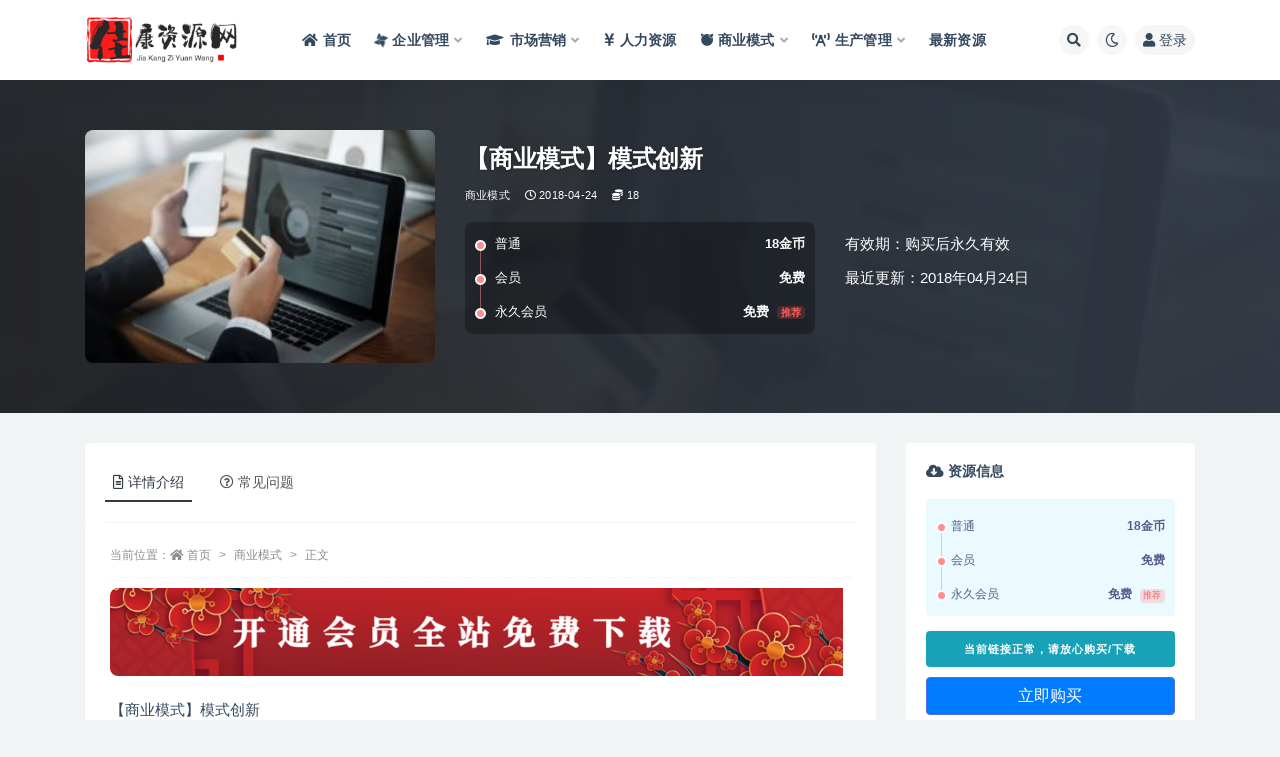

--- FILE ---
content_type: text/html; charset=UTF-8
request_url: https://www.jkysh8.com/2516.html
body_size: 23008
content:
<!doctype html>
<html lang="zh-CN">
<head>
	<meta http-equiv="Content-Type" content="text/html; charset=UTF-8">
	<meta name="viewport" content="width=device-width, initial-scale=1, minimum-scale=1, maximum-scale=1">
	<link rel="profile" href="https://gmpg.org/xfn/11">
	<title>【商业模式】模式创新-佳康资源网-企业管理讲座培训</title>
<meta name='robots' content='max-image-preview:large' />
<meta name="keywords" content="商业模式,">
<meta name="description" content="【商业模式】模式创新 所有伟大的用户体验变革，都不是从商业模式出发的，而是切换到用户视角。 过去20年互联网获得的巨大成功告诉我们，用户只会为好的体验买单。所有具有变革意义的商业实践，都是既迎合创新技术的趋势变化，又在情感体验方面触动用户的">
<meta property="og:title" content="【商业模式】模式创新">
<meta property="og:description" content="【商业模式】模式创新 所有伟大的用户体验变革，都不是从商业模式出发的，而是切换到用户视角。 过去20年互联网获得的巨大成功告诉我们，用户只会为好的体验买单。所有具有变革意义的商业实践，都是既迎合创新技术的趋势变化，又在情感体验方面触动用户的">
<meta property="og:type" content="article">
<meta property="og:url" content="https://www.jkysh8.com/2516.html">
<meta property="og:site_name" content="佳康资源网-企业管理讲座培训">
<meta property="og:image" content="https://www.jkysh8.com/wp-content/uploads/2024/01/qygl-6-tuya-tuya-300x200.jpg">
<link href="https://www.jkysh8.com/wp-content/uploads/2024/04/QQ截图20240322110952.png" rel="icon">
<link rel='stylesheet' id='classic-theme-styles-css' href='https://www.jkysh8.com/wp-includes/css/classic-themes.min.css?ver=6.2.2' media='all' />
<style id='global-styles-inline-css'>
body{--wp--preset--color--black: #000000;--wp--preset--color--cyan-bluish-gray: #abb8c3;--wp--preset--color--white: #ffffff;--wp--preset--color--pale-pink: #f78da7;--wp--preset--color--vivid-red: #cf2e2e;--wp--preset--color--luminous-vivid-orange: #ff6900;--wp--preset--color--luminous-vivid-amber: #fcb900;--wp--preset--color--light-green-cyan: #7bdcb5;--wp--preset--color--vivid-green-cyan: #00d084;--wp--preset--color--pale-cyan-blue: #8ed1fc;--wp--preset--color--vivid-cyan-blue: #0693e3;--wp--preset--color--vivid-purple: #9b51e0;--wp--preset--gradient--vivid-cyan-blue-to-vivid-purple: linear-gradient(135deg,rgba(6,147,227,1) 0%,rgb(155,81,224) 100%);--wp--preset--gradient--light-green-cyan-to-vivid-green-cyan: linear-gradient(135deg,rgb(122,220,180) 0%,rgb(0,208,130) 100%);--wp--preset--gradient--luminous-vivid-amber-to-luminous-vivid-orange: linear-gradient(135deg,rgba(252,185,0,1) 0%,rgba(255,105,0,1) 100%);--wp--preset--gradient--luminous-vivid-orange-to-vivid-red: linear-gradient(135deg,rgba(255,105,0,1) 0%,rgb(207,46,46) 100%);--wp--preset--gradient--very-light-gray-to-cyan-bluish-gray: linear-gradient(135deg,rgb(238,238,238) 0%,rgb(169,184,195) 100%);--wp--preset--gradient--cool-to-warm-spectrum: linear-gradient(135deg,rgb(74,234,220) 0%,rgb(151,120,209) 20%,rgb(207,42,186) 40%,rgb(238,44,130) 60%,rgb(251,105,98) 80%,rgb(254,248,76) 100%);--wp--preset--gradient--blush-light-purple: linear-gradient(135deg,rgb(255,206,236) 0%,rgb(152,150,240) 100%);--wp--preset--gradient--blush-bordeaux: linear-gradient(135deg,rgb(254,205,165) 0%,rgb(254,45,45) 50%,rgb(107,0,62) 100%);--wp--preset--gradient--luminous-dusk: linear-gradient(135deg,rgb(255,203,112) 0%,rgb(199,81,192) 50%,rgb(65,88,208) 100%);--wp--preset--gradient--pale-ocean: linear-gradient(135deg,rgb(255,245,203) 0%,rgb(182,227,212) 50%,rgb(51,167,181) 100%);--wp--preset--gradient--electric-grass: linear-gradient(135deg,rgb(202,248,128) 0%,rgb(113,206,126) 100%);--wp--preset--gradient--midnight: linear-gradient(135deg,rgb(2,3,129) 0%,rgb(40,116,252) 100%);--wp--preset--duotone--dark-grayscale: url('#wp-duotone-dark-grayscale');--wp--preset--duotone--grayscale: url('#wp-duotone-grayscale');--wp--preset--duotone--purple-yellow: url('#wp-duotone-purple-yellow');--wp--preset--duotone--blue-red: url('#wp-duotone-blue-red');--wp--preset--duotone--midnight: url('#wp-duotone-midnight');--wp--preset--duotone--magenta-yellow: url('#wp-duotone-magenta-yellow');--wp--preset--duotone--purple-green: url('#wp-duotone-purple-green');--wp--preset--duotone--blue-orange: url('#wp-duotone-blue-orange');--wp--preset--font-size--small: 13px;--wp--preset--font-size--medium: 20px;--wp--preset--font-size--large: 36px;--wp--preset--font-size--x-large: 42px;--wp--preset--spacing--20: 0.44rem;--wp--preset--spacing--30: 0.67rem;--wp--preset--spacing--40: 1rem;--wp--preset--spacing--50: 1.5rem;--wp--preset--spacing--60: 2.25rem;--wp--preset--spacing--70: 3.38rem;--wp--preset--spacing--80: 5.06rem;--wp--preset--shadow--natural: 6px 6px 9px rgba(0, 0, 0, 0.2);--wp--preset--shadow--deep: 12px 12px 50px rgba(0, 0, 0, 0.4);--wp--preset--shadow--sharp: 6px 6px 0px rgba(0, 0, 0, 0.2);--wp--preset--shadow--outlined: 6px 6px 0px -3px rgba(255, 255, 255, 1), 6px 6px rgba(0, 0, 0, 1);--wp--preset--shadow--crisp: 6px 6px 0px rgba(0, 0, 0, 1);}:where(.is-layout-flex){gap: 0.5em;}body .is-layout-flow > .alignleft{float: left;margin-inline-start: 0;margin-inline-end: 2em;}body .is-layout-flow > .alignright{float: right;margin-inline-start: 2em;margin-inline-end: 0;}body .is-layout-flow > .aligncenter{margin-left: auto !important;margin-right: auto !important;}body .is-layout-constrained > .alignleft{float: left;margin-inline-start: 0;margin-inline-end: 2em;}body .is-layout-constrained > .alignright{float: right;margin-inline-start: 2em;margin-inline-end: 0;}body .is-layout-constrained > .aligncenter{margin-left: auto !important;margin-right: auto !important;}body .is-layout-constrained > :where(:not(.alignleft):not(.alignright):not(.alignfull)){max-width: var(--wp--style--global--content-size);margin-left: auto !important;margin-right: auto !important;}body .is-layout-constrained > .alignwide{max-width: var(--wp--style--global--wide-size);}body .is-layout-flex{display: flex;}body .is-layout-flex{flex-wrap: wrap;align-items: center;}body .is-layout-flex > *{margin: 0;}:where(.wp-block-columns.is-layout-flex){gap: 2em;}.has-black-color{color: var(--wp--preset--color--black) !important;}.has-cyan-bluish-gray-color{color: var(--wp--preset--color--cyan-bluish-gray) !important;}.has-white-color{color: var(--wp--preset--color--white) !important;}.has-pale-pink-color{color: var(--wp--preset--color--pale-pink) !important;}.has-vivid-red-color{color: var(--wp--preset--color--vivid-red) !important;}.has-luminous-vivid-orange-color{color: var(--wp--preset--color--luminous-vivid-orange) !important;}.has-luminous-vivid-amber-color{color: var(--wp--preset--color--luminous-vivid-amber) !important;}.has-light-green-cyan-color{color: var(--wp--preset--color--light-green-cyan) !important;}.has-vivid-green-cyan-color{color: var(--wp--preset--color--vivid-green-cyan) !important;}.has-pale-cyan-blue-color{color: var(--wp--preset--color--pale-cyan-blue) !important;}.has-vivid-cyan-blue-color{color: var(--wp--preset--color--vivid-cyan-blue) !important;}.has-vivid-purple-color{color: var(--wp--preset--color--vivid-purple) !important;}.has-black-background-color{background-color: var(--wp--preset--color--black) !important;}.has-cyan-bluish-gray-background-color{background-color: var(--wp--preset--color--cyan-bluish-gray) !important;}.has-white-background-color{background-color: var(--wp--preset--color--white) !important;}.has-pale-pink-background-color{background-color: var(--wp--preset--color--pale-pink) !important;}.has-vivid-red-background-color{background-color: var(--wp--preset--color--vivid-red) !important;}.has-luminous-vivid-orange-background-color{background-color: var(--wp--preset--color--luminous-vivid-orange) !important;}.has-luminous-vivid-amber-background-color{background-color: var(--wp--preset--color--luminous-vivid-amber) !important;}.has-light-green-cyan-background-color{background-color: var(--wp--preset--color--light-green-cyan) !important;}.has-vivid-green-cyan-background-color{background-color: var(--wp--preset--color--vivid-green-cyan) !important;}.has-pale-cyan-blue-background-color{background-color: var(--wp--preset--color--pale-cyan-blue) !important;}.has-vivid-cyan-blue-background-color{background-color: var(--wp--preset--color--vivid-cyan-blue) !important;}.has-vivid-purple-background-color{background-color: var(--wp--preset--color--vivid-purple) !important;}.has-black-border-color{border-color: var(--wp--preset--color--black) !important;}.has-cyan-bluish-gray-border-color{border-color: var(--wp--preset--color--cyan-bluish-gray) !important;}.has-white-border-color{border-color: var(--wp--preset--color--white) !important;}.has-pale-pink-border-color{border-color: var(--wp--preset--color--pale-pink) !important;}.has-vivid-red-border-color{border-color: var(--wp--preset--color--vivid-red) !important;}.has-luminous-vivid-orange-border-color{border-color: var(--wp--preset--color--luminous-vivid-orange) !important;}.has-luminous-vivid-amber-border-color{border-color: var(--wp--preset--color--luminous-vivid-amber) !important;}.has-light-green-cyan-border-color{border-color: var(--wp--preset--color--light-green-cyan) !important;}.has-vivid-green-cyan-border-color{border-color: var(--wp--preset--color--vivid-green-cyan) !important;}.has-pale-cyan-blue-border-color{border-color: var(--wp--preset--color--pale-cyan-blue) !important;}.has-vivid-cyan-blue-border-color{border-color: var(--wp--preset--color--vivid-cyan-blue) !important;}.has-vivid-purple-border-color{border-color: var(--wp--preset--color--vivid-purple) !important;}.has-vivid-cyan-blue-to-vivid-purple-gradient-background{background: var(--wp--preset--gradient--vivid-cyan-blue-to-vivid-purple) !important;}.has-light-green-cyan-to-vivid-green-cyan-gradient-background{background: var(--wp--preset--gradient--light-green-cyan-to-vivid-green-cyan) !important;}.has-luminous-vivid-amber-to-luminous-vivid-orange-gradient-background{background: var(--wp--preset--gradient--luminous-vivid-amber-to-luminous-vivid-orange) !important;}.has-luminous-vivid-orange-to-vivid-red-gradient-background{background: var(--wp--preset--gradient--luminous-vivid-orange-to-vivid-red) !important;}.has-very-light-gray-to-cyan-bluish-gray-gradient-background{background: var(--wp--preset--gradient--very-light-gray-to-cyan-bluish-gray) !important;}.has-cool-to-warm-spectrum-gradient-background{background: var(--wp--preset--gradient--cool-to-warm-spectrum) !important;}.has-blush-light-purple-gradient-background{background: var(--wp--preset--gradient--blush-light-purple) !important;}.has-blush-bordeaux-gradient-background{background: var(--wp--preset--gradient--blush-bordeaux) !important;}.has-luminous-dusk-gradient-background{background: var(--wp--preset--gradient--luminous-dusk) !important;}.has-pale-ocean-gradient-background{background: var(--wp--preset--gradient--pale-ocean) !important;}.has-electric-grass-gradient-background{background: var(--wp--preset--gradient--electric-grass) !important;}.has-midnight-gradient-background{background: var(--wp--preset--gradient--midnight) !important;}.has-small-font-size{font-size: var(--wp--preset--font-size--small) !important;}.has-medium-font-size{font-size: var(--wp--preset--font-size--medium) !important;}.has-large-font-size{font-size: var(--wp--preset--font-size--large) !important;}.has-x-large-font-size{font-size: var(--wp--preset--font-size--x-large) !important;}
.wp-block-navigation a:where(:not(.wp-element-button)){color: inherit;}
:where(.wp-block-columns.is-layout-flex){gap: 2em;}
.wp-block-pullquote{font-size: 1.5em;line-height: 1.6;}
</style>
<link rel='stylesheet' id='mel_pan_op_style-css' href='https://www.jkysh8.com/wp-content/plugins/wpmel_url_check/op/riproV2/style.css?ver=6.2.2' media='all' />
<link rel='stylesheet' id='bootstrap-css' href='https://www.jkysh8.com/wp-content/themes/ripro-v2/assets/bootstrap/css/bootstrap.min.css?ver=4.6.0' media='all' />
<link rel='stylesheet' id='csf-fa5-css' href='https://www.jkysh8.com/wp-content/themes/ripro-v2/assets/font-awesome/css/all.min.css?ver=5.14.0' media='all' />
<link rel='stylesheet' id='csf-fa5-v4-shims-css' href='https://www.jkysh8.com/wp-content/themes/ripro-v2/assets/font-awesome/css/v4-shims.min.css?ver=5.14.0' media='all' />
<link rel='stylesheet' id='plugins-css' href='https://www.jkysh8.com/wp-content/themes/ripro-v2/assets/css/plugins.css?ver=1.0.0' media='all' />
<link rel='stylesheet' id='app-css' href='https://www.jkysh8.com/wp-content/themes/ripro-v2/assets/css/app.css?ver=4.8.0' media='all' />
<link rel='stylesheet' id='dark-css' href='https://www.jkysh8.com/wp-content/themes/ripro-v2/assets/css/dark.css?ver=4.8.0' media='all' />
<script src='https://www.jkysh8.com/wp-content/themes/ripro-v2/assets/js/jquery.min.js?ver=3.5.1' id='jquery-js'></script>
<script id='mel_pan_check-js-extra'>
var wpmel = {"post_id":"2516","ajaxurl":"https:\/\/www.jkysh8.com\/wp-admin\/admin-ajax.php","auto_check":"1","have_pan":"1","check_btn_title":"\u68c0\u6d4b\u4e0b\u8f7d\u94fe\u63a5"};
</script>
<script src='https://www.jkysh8.com/wp-content/plugins/wpmel_url_check/mel_pan_check.php?ver=6.2.2' id='mel_pan_check-js'></script>
<link rel="canonical" href="https://www.jkysh8.com/2516.html" />
<link rel='shortlink' href='https://www.jkysh8.com/?p=2516' />
<style type="text/css">.navbar .logo {
    margin-right: 12px;
    width: auto;
    max-height: 50px;
    position: relative;
}</style></head>
<body class="post-template-default single single-post postid-2516 single-format-standard navbar-regular with-hero hero-wide hero-shop pagination-numeric no-off-canvas sidebar-right">
<svg xmlns="http://www.w3.org/2000/svg" viewBox="0 0 0 0" width="0" height="0" focusable="false" role="none" style="visibility: hidden; position: absolute; left: -9999px; overflow: hidden;" ><defs><filter id="wp-duotone-dark-grayscale"><feColorMatrix color-interpolation-filters="sRGB" type="matrix" values=" .299 .587 .114 0 0 .299 .587 .114 0 0 .299 .587 .114 0 0 .299 .587 .114 0 0 " /><feComponentTransfer color-interpolation-filters="sRGB" ><feFuncR type="table" tableValues="0 0.49803921568627" /><feFuncG type="table" tableValues="0 0.49803921568627" /><feFuncB type="table" tableValues="0 0.49803921568627" /><feFuncA type="table" tableValues="1 1" /></feComponentTransfer><feComposite in2="SourceGraphic" operator="in" /></filter></defs></svg><svg xmlns="http://www.w3.org/2000/svg" viewBox="0 0 0 0" width="0" height="0" focusable="false" role="none" style="visibility: hidden; position: absolute; left: -9999px; overflow: hidden;" ><defs><filter id="wp-duotone-grayscale"><feColorMatrix color-interpolation-filters="sRGB" type="matrix" values=" .299 .587 .114 0 0 .299 .587 .114 0 0 .299 .587 .114 0 0 .299 .587 .114 0 0 " /><feComponentTransfer color-interpolation-filters="sRGB" ><feFuncR type="table" tableValues="0 1" /><feFuncG type="table" tableValues="0 1" /><feFuncB type="table" tableValues="0 1" /><feFuncA type="table" tableValues="1 1" /></feComponentTransfer><feComposite in2="SourceGraphic" operator="in" /></filter></defs></svg><svg xmlns="http://www.w3.org/2000/svg" viewBox="0 0 0 0" width="0" height="0" focusable="false" role="none" style="visibility: hidden; position: absolute; left: -9999px; overflow: hidden;" ><defs><filter id="wp-duotone-purple-yellow"><feColorMatrix color-interpolation-filters="sRGB" type="matrix" values=" .299 .587 .114 0 0 .299 .587 .114 0 0 .299 .587 .114 0 0 .299 .587 .114 0 0 " /><feComponentTransfer color-interpolation-filters="sRGB" ><feFuncR type="table" tableValues="0.54901960784314 0.98823529411765" /><feFuncG type="table" tableValues="0 1" /><feFuncB type="table" tableValues="0.71764705882353 0.25490196078431" /><feFuncA type="table" tableValues="1 1" /></feComponentTransfer><feComposite in2="SourceGraphic" operator="in" /></filter></defs></svg><svg xmlns="http://www.w3.org/2000/svg" viewBox="0 0 0 0" width="0" height="0" focusable="false" role="none" style="visibility: hidden; position: absolute; left: -9999px; overflow: hidden;" ><defs><filter id="wp-duotone-blue-red"><feColorMatrix color-interpolation-filters="sRGB" type="matrix" values=" .299 .587 .114 0 0 .299 .587 .114 0 0 .299 .587 .114 0 0 .299 .587 .114 0 0 " /><feComponentTransfer color-interpolation-filters="sRGB" ><feFuncR type="table" tableValues="0 1" /><feFuncG type="table" tableValues="0 0.27843137254902" /><feFuncB type="table" tableValues="0.5921568627451 0.27843137254902" /><feFuncA type="table" tableValues="1 1" /></feComponentTransfer><feComposite in2="SourceGraphic" operator="in" /></filter></defs></svg><svg xmlns="http://www.w3.org/2000/svg" viewBox="0 0 0 0" width="0" height="0" focusable="false" role="none" style="visibility: hidden; position: absolute; left: -9999px; overflow: hidden;" ><defs><filter id="wp-duotone-midnight"><feColorMatrix color-interpolation-filters="sRGB" type="matrix" values=" .299 .587 .114 0 0 .299 .587 .114 0 0 .299 .587 .114 0 0 .299 .587 .114 0 0 " /><feComponentTransfer color-interpolation-filters="sRGB" ><feFuncR type="table" tableValues="0 0" /><feFuncG type="table" tableValues="0 0.64705882352941" /><feFuncB type="table" tableValues="0 1" /><feFuncA type="table" tableValues="1 1" /></feComponentTransfer><feComposite in2="SourceGraphic" operator="in" /></filter></defs></svg><svg xmlns="http://www.w3.org/2000/svg" viewBox="0 0 0 0" width="0" height="0" focusable="false" role="none" style="visibility: hidden; position: absolute; left: -9999px; overflow: hidden;" ><defs><filter id="wp-duotone-magenta-yellow"><feColorMatrix color-interpolation-filters="sRGB" type="matrix" values=" .299 .587 .114 0 0 .299 .587 .114 0 0 .299 .587 .114 0 0 .299 .587 .114 0 0 " /><feComponentTransfer color-interpolation-filters="sRGB" ><feFuncR type="table" tableValues="0.78039215686275 1" /><feFuncG type="table" tableValues="0 0.94901960784314" /><feFuncB type="table" tableValues="0.35294117647059 0.47058823529412" /><feFuncA type="table" tableValues="1 1" /></feComponentTransfer><feComposite in2="SourceGraphic" operator="in" /></filter></defs></svg><svg xmlns="http://www.w3.org/2000/svg" viewBox="0 0 0 0" width="0" height="0" focusable="false" role="none" style="visibility: hidden; position: absolute; left: -9999px; overflow: hidden;" ><defs><filter id="wp-duotone-purple-green"><feColorMatrix color-interpolation-filters="sRGB" type="matrix" values=" .299 .587 .114 0 0 .299 .587 .114 0 0 .299 .587 .114 0 0 .299 .587 .114 0 0 " /><feComponentTransfer color-interpolation-filters="sRGB" ><feFuncR type="table" tableValues="0.65098039215686 0.40392156862745" /><feFuncG type="table" tableValues="0 1" /><feFuncB type="table" tableValues="0.44705882352941 0.4" /><feFuncA type="table" tableValues="1 1" /></feComponentTransfer><feComposite in2="SourceGraphic" operator="in" /></filter></defs></svg><svg xmlns="http://www.w3.org/2000/svg" viewBox="0 0 0 0" width="0" height="0" focusable="false" role="none" style="visibility: hidden; position: absolute; left: -9999px; overflow: hidden;" ><defs><filter id="wp-duotone-blue-orange"><feColorMatrix color-interpolation-filters="sRGB" type="matrix" values=" .299 .587 .114 0 0 .299 .587 .114 0 0 .299 .587 .114 0 0 .299 .587 .114 0 0 " /><feComponentTransfer color-interpolation-filters="sRGB" ><feFuncR type="table" tableValues="0.098039215686275 1" /><feFuncG type="table" tableValues="0 0.66274509803922" /><feFuncB type="table" tableValues="0.84705882352941 0.41960784313725" /><feFuncA type="table" tableValues="1 1" /></feComponentTransfer><feComposite in2="SourceGraphic" operator="in" /></filter></defs></svg><div id="app" class="site">
	
<header class="site-header">
    <div class="container">
	    <div class="navbar">
			  <div class="logo-wrapper">
          <a href="https://www.jkysh8.com/">
        <img class="logo regular" src="https://www.jkysh8.com/wp-content/uploads/2024/04/QQ截图20240322111026.png" alt="佳康资源网-企业管理讲座培训">
      </a>
    
  </div> 			
			<div class="sep"></div>
			
			<nav class="main-menu d-none d-lg-block">
			<ul id="menu-menu-1" class="nav-list u-plain-list"><li class="menu-item menu-item-type-custom menu-item-object-custom menu-item-home"><a href="https://www.jkysh8.com/"><i class="fa fa-home"></i>首页</a></li>
<li class="menu-item menu-item-type-taxonomy menu-item-object-category menu-item-has-children"><a href="https://www.jkysh8.com/qygl"><i class="fa fa-modx fa-spin"></i>企业管理</a>
<ul class="sub-menu">
	<li class="menu-item menu-item-type-taxonomy menu-item-object-category"><a href="https://www.jkysh8.com/qygl/yggl"><i class="fab fa-app-store"></i>员工管理</a></li>
	<li class="menu-item menu-item-type-taxonomy menu-item-object-category"><a href="https://www.jkysh8.com/qygl/khgl"><i class="fas fa-bible"></i>客户服务</a></li>
	<li class="menu-item menu-item-type-taxonomy menu-item-object-category"><a href="https://www.jkysh8.com/qygl/zlgl"><i class="fas fa-biking"></i>战略管理</a></li>
	<li class="menu-item menu-item-type-taxonomy menu-item-object-category"><a href="https://www.jkysh8.com/qygl/cwgl"><i class="fas fa-basketball-ball"></i>财务管理</a></li>
</ul>
</li>
<li class="menu-item menu-item-type-taxonomy menu-item-object-category menu-item-has-children"><a href="https://www.jkysh8.com/scyx"><i class="fa fa-graduation-cap"></i>市场营销</a>
<ul class="sub-menu">
	<li class="menu-item menu-item-type-taxonomy menu-item-object-category"><a href="https://www.jkysh8.com/scyx/shic"><i class="fas fa-handshake"></i>市场营销</a></li>
	<li class="menu-item menu-item-type-taxonomy menu-item-object-category"><a href="https://www.jkysh8.com/scyx/ppgl"><i class="fas fa-head-side-mask"></i>品牌营销</a></li>
	<li class="menu-item menu-item-type-taxonomy menu-item-object-category"><a href="https://www.jkysh8.com/xsjq"><i class="fab fa-accessible-icon"></i>销售技巧</a></li>
	<li class="menu-item menu-item-type-taxonomy menu-item-object-category"><a href="https://www.jkysh8.com/scyx/gttp"><i class="fab fa-html5"></i>沟通谈判</a></li>
	<li class="menu-item menu-item-type-taxonomy menu-item-object-category"><a href="https://www.jkysh8.com/scyx/yjgc"><i class="fas fa-headset"></i>演讲口才</a></li>
	<li class="menu-item menu-item-type-taxonomy menu-item-object-category"><a href="https://www.jkysh8.com/scyx/szpx"><i class="fas fa-grin"></i>素质培训</a></li>
	<li class="menu-item menu-item-type-taxonomy menu-item-object-category"><a href="https://www.jkysh8.com/scyx/jyxl"><i class="fas fa-eye-dropper"></i>经理修炼</a></li>
	<li class="menu-item menu-item-type-taxonomy menu-item-object-category"><a href="https://www.jkysh8.com/scyx/ldys"><i class="fas fa-coffee"></i>领导艺术</a></li>
</ul>
</li>
<li class="menu-item menu-item-type-taxonomy menu-item-object-category"><a href="https://www.jkysh8.com/rlzy"><i class="fas fa-yen-sign"></i>人力资源</a></li>
<li class="menu-item menu-item-type-taxonomy menu-item-object-category current-post-ancestor current-menu-parent current-post-parent menu-item-has-children menu-item-mega"><a href="https://www.jkysh8.com/syms"><i class="fab fa-freebsd"></i>商业模式</a><div class="mega-menu"><div class="menu-posts owl"><div class="menu-post"><div class="entry-media"><div class="placeholder" style="padding-bottom: 66.666666666667%"><a href="https://www.jkysh8.com/6266.html" title="王冲《50个行业现场设计方案》50个方案实录商业模式" rel="nofollow noopener noreferrer"><img class="lazyload" data-src="https://www.jkysh8.com/wp-content/uploads/2024/01/qygl-6-tuya-tuya-300x200.jpg" src="/wp-content/themes/ripro-v2/assets/img/thumb-ing.gif" alt="王冲《50个行业现场设计方案》50个方案实录商业模式" /></a></div></div><h2 class="entry-title"><a href="https://www.jkysh8.com/6266.html" title="王冲《50个行业现场设计方案》50个方案实录商业模式" rel="bookmark">王冲《50个行业现场设计方案》50个方案实录商业模式</a></h2></div><div class="menu-post"><div class="entry-media"><div class="placeholder" style="padding-bottom: 66.666666666667%"><a href="https://www.jkysh8.com/5737.html" title="《真实有效391套商业模式》年入几十到几百万案例解析" rel="nofollow noopener noreferrer"><img class="lazyload" data-src="https://www.jkysh8.com/wp-content/uploads/2024/01/qygl-7-tuya-11-300x200.jpg" src="/wp-content/themes/ripro-v2/assets/img/thumb-ing.gif" alt="《真实有效391套商业模式》年入几十到几百万案例解析" /></a></div></div><h2 class="entry-title"><a href="https://www.jkysh8.com/5737.html" title="《真实有效391套商业模式》年入几十到几百万案例解析" rel="bookmark">《真实有效391套商业模式》年入几十到几百万案例解析</a></h2></div><div class="menu-post"><div class="entry-media"><div class="placeholder" style="padding-bottom: 66.666666666667%"><a href="https://www.jkysh8.com/5738.html" title="《商业模式突破与现金流密码》深度剖析赚钱值钱融钱的现金流底层逻辑" rel="nofollow noopener noreferrer"><img class="lazyload" data-src="https://www.jkysh8.com/wp-content/uploads/2024/01/qygl-8-tuya-300x200.jpg" src="/wp-content/themes/ripro-v2/assets/img/thumb-ing.gif" alt="《商业模式突破与现金流密码》深度剖析赚钱值钱融钱的现金流底层逻辑" /></a></div></div><h2 class="entry-title"><a href="https://www.jkysh8.com/5738.html" title="《商业模式突破与现金流密码》深度剖析赚钱值钱融钱的现金流底层逻辑" rel="bookmark">《商业模式突破与现金流密码》深度剖析赚钱值钱融钱的现金流底层逻辑</a></h2></div><div class="menu-post"><div class="entry-media"><div class="placeholder" style="padding-bottom: 66.666666666667%"><a href="https://www.jkysh8.com/5740.html" title="张琦《50个商业问诊案例》更有效的商业模式盈利技巧" rel="nofollow noopener noreferrer"><img class="lazyload" data-src="https://www.jkysh8.com/wp-content/uploads/2024/01/qygl-2-tuya-300x200.jpg" src="/wp-content/themes/ripro-v2/assets/img/thumb-ing.gif" alt="张琦《50个商业问诊案例》更有效的商业模式盈利技巧" /></a></div></div><h2 class="entry-title"><a href="https://www.jkysh8.com/5740.html" title="张琦《50个商业问诊案例》更有效的商业模式盈利技巧" rel="bookmark">张琦《50个商业问诊案例》更有效的商业模式盈利技巧</a></h2></div><div class="menu-post"><div class="entry-media"><div class="placeholder" style="padding-bottom: 66.666666666667%"><a href="https://www.jkysh8.com/5656.html" title="夏鹏《新时代教培与商业模式》30讲视频课程" rel="nofollow noopener noreferrer"><img class="lazyload" data-src="https://www.jkysh8.com/wp-content/uploads/2024/01/qygl-6-tuya-tuya-300x200.jpg" src="/wp-content/themes/ripro-v2/assets/img/thumb-ing.gif" alt="夏鹏《新时代教培与商业模式》30讲视频课程" /></a></div></div><h2 class="entry-title"><a href="https://www.jkysh8.com/5656.html" title="夏鹏《新时代教培与商业模式》30讲视频课程" rel="bookmark">夏鹏《新时代教培与商业模式》30讲视频课程</a></h2></div><div class="menu-post"><div class="entry-media"><div class="placeholder" style="padding-bottom: 66.666666666667%"><a href="https://www.jkysh8.com/5648.html" title="大猫老师《72个商业模式实操案例》案例72变，门店盈利照着做" rel="nofollow noopener noreferrer"><img class="lazyload" data-src="https://www.jkysh8.com/wp-content/uploads/2024/01/qygl-8-tuya-300x200.jpg" src="/wp-content/themes/ripro-v2/assets/img/thumb-ing.gif" alt="大猫老师《72个商业模式实操案例》案例72变，门店盈利照着做" /></a></div></div><h2 class="entry-title"><a href="https://www.jkysh8.com/5648.html" title="大猫老师《72个商业模式实操案例》案例72变，门店盈利照着做" rel="bookmark">大猫老师《72个商业模式实操案例》案例72变，门店盈利照着做</a></h2></div><div class="menu-post"><div class="entry-media"><div class="placeholder" style="padding-bottom: 66.666666666667%"><a href="https://www.jkysh8.com/5569.html" title="王冲《流量+团队+模式》商业模式实战课，赚钱十倍速" rel="nofollow noopener noreferrer"><img class="lazyload" data-src="https://www.jkysh8.com/wp-content/uploads/2023/02/20231141744357629-300x200.jpg" src="/wp-content/themes/ripro-v2/assets/img/thumb-ing.gif" alt="王冲《流量+团队+模式》商业模式实战课，赚钱十倍速" /></a></div></div><h2 class="entry-title"><a href="https://www.jkysh8.com/5569.html" title="王冲《流量+团队+模式》商业模式实战课，赚钱十倍速" rel="bookmark">王冲《流量+团队+模式》商业模式实战课，赚钱十倍速</a></h2></div><div class="menu-post"><div class="entry-media"><div class="placeholder" style="padding-bottom: 66.666666666667%"><a href="https://www.jkysh8.com/5506.html" title="周宏骐《商业模式设计》打通你商业认知的任督二脉" rel="nofollow noopener noreferrer"><img class="lazyload" data-src="https://www.jkysh8.com/wp-content/uploads/2022/11/20221011535895180-300x200.jpg" src="/wp-content/themes/ripro-v2/assets/img/thumb-ing.gif" alt="周宏骐《商业模式设计》打通你商业认知的任督二脉" /></a></div></div><h2 class="entry-title"><a href="https://www.jkysh8.com/5506.html" title="周宏骐《商业模式设计》打通你商业认知的任督二脉" rel="bookmark">周宏骐《商业模式设计》打通你商业认知的任督二脉</a></h2></div></div></div></li>
<li class="menu-item menu-item-type-taxonomy menu-item-object-category menu-item-has-children"><a href="https://www.jkysh8.com/scgl"><i class="fas fa-broadcast-tower"></i>生产管理</a>
<ul class="sub-menu">
	<li class="menu-item menu-item-type-taxonomy menu-item-object-category"><a href="https://www.jkysh8.com/scgl/sc"><i class="fas fa-chess-king"></i>生产管理</a></li>
	<li class="menu-item menu-item-type-taxonomy menu-item-object-category"><a href="https://www.jkysh8.com/scgl/pzgl"><i class="far fa-check-circle"></i>品质管理</a></li>
	<li class="menu-item menu-item-type-taxonomy menu-item-object-category"><a href="https://www.jkysh8.com/scgl/aqgl"><i class="fas fa-basketball-ball"></i>安全管理</a></li>
	<li class="menu-item menu-item-type-taxonomy menu-item-object-category"><a href="https://www.jkysh8.com/scgl/sjgl"><i class="fas fa-beer"></i>时间管理</a></li>
	<li class="menu-item menu-item-type-taxonomy menu-item-object-category"><a href="https://www.jkysh8.com/scgl/xxgl"><i class="fas fa-bong"></i>绩效管理</a></li>
	<li class="menu-item menu-item-type-taxonomy menu-item-object-category"><a href="https://www.jkysh8.com/scgl/cggl"><i class="fas fa-bold"></i>采购管理</a></li>
</ul>
</li>
<li class="menu-item menu-item-type-taxonomy menu-item-object-category"><a href="https://www.jkysh8.com/zxzy">最新资源</a></li>
</ul>			</nav>
			
			<div class="actions">
				
								<span class="btn btn-sm search-open navbar-button ml-2" rel="nofollow noopener noreferrer" data-action="omnisearch-open" data-target="#omnisearch" title="搜索"><i class="fas fa-search"></i></span>
				
				
						        <span class="btn btn-sm toggle-dark navbar-button ml-2" rel="nofollow noopener noreferrer" title="夜间模式"><i class="fa fa-moon-o"></i></span>
                                
				<!-- user navbar dropdown  -->
		        				<a class="login-btn navbar-button ml-2" rel="nofollow noopener noreferrer" href="#"><i class="fa fa-user mr-1"></i>登录</a>
								<!-- user navbar dropdown -->

                
		        <div class="burger"></div>

		        
		    </div>
		    
	    </div>
    </div>
</header>

<div class="header-gap"></div>


<div class="hero lazyload visible" data-bg="https://www.jkysh8.com/wp-content/uploads/2024/01/qygl-6-tuya-tuya-300x200.jpg">



<div class="hero-shop-warp">
    <div class="container-lg">
        <div class="row">
            <div class="col-lg-4 img-box">
                <img class="lazyload" data-src="https://www.jkysh8.com/wp-content/uploads/2024/01/qygl-6-tuya-tuya-300x200.jpg" src="[data-uri]" alt="【商业模式】模式创新" />
                <noscript><img src="https://www.jkysh8.com/wp-content/uploads/2024/01/qygl-6-tuya-tuya-300x200.jpg" alt="【商业模式】模式创新" /></noscript>
            </div>
            <div class="col-lg-8 info-box">
                <header class="entry-header">
<h1 class="entry-title">【商业模式】模式创新</h1>          <div class="entry-meta">
            
                          <span class="meta-category">
                <a href="https://www.jkysh8.com/syms" rel="category">商业模式</a>
              </span>
                          <span class="meta-date">
                  <time datetime="2018-04-24T00:00:00+08:00">
                    <i class="fa fa-clock-o"></i>
                    2018-04-24                  </time>
              </span>
            <span class="meta-shhop-icon"><i class="fas fa-coins"></i> 18</span>                <span class="meta-edit"></span>
            

          </div>
        </header>

                <div class="row">
                    <div class="col-lg-6 col-12">
                        <ul class="pricing-options"><li><span>普通</span><b>18金币</b></li><li><span>会员</span><b>免费</b></li><li><span>永久会员</span><b>免费<small class="badge badge-danger-lighten ml-2">推荐</small></b></li></ul>                    </div>
                    <div class="col-lg-6 col-12">
                        <ul class="down-info"><li><p class="data-label">有效期：购买后永久有效</p></li><li><p class="data-label">最近更新：2018年04月24日</p></li></ul>                    </div>
    
                </div>
                
                
            </div>
        </div>
    </div>
</div>
</div>	<main id="main" role="main" class="site-content">
<div class="container">
	<div class="row">
		<div class="content-column col-lg-9">
			<div class="content-area">
				


<div class="single-download-nav">
  <ul class="nav nav-pills" id="pills-tab" role="tablist">

    <li class="nav-item" role="presentation">
      <a class="nav-link active" id="pills-details-tab" data-toggle="pill" href="#pills-details" role="tab" aria-controls="pills-details" aria-selected="true"><i class="far fa-file-alt mr-1"></i>详情介绍</a>
    </li>

    
        <li class="nav-item" role="presentation">
      <a class="nav-link" id="pills-faq-tab" data-toggle="pill" href="#pills-faq" role="tab" aria-controls="pills-faq" aria-selected="false"><i class="far fa-question-circle mr-1"></i>常见问题</a>
    </li>
        
  </ul>
</div>

<div class="tab-content" id="pills-tabContent">

  <div class="tab-pane fade show active" id="pills-details" role="tabpanel" aria-labelledby="pills-details-tab">
    <article id="post-2516" class="article-content post-2516 post type-post status-publish format-standard hentry category-syms">
      <div class="container">
                <div class="article-crumb"><ol class="breadcrumb">当前位置：<li class="home"><i class="fa fa-home"></i> <a href="https://www.jkysh8.com">首页</a></li><li><a href="https://www.jkysh8.com/syms">商业模式</a></li><li class="active">正文</li></ol></div>
        
        
        <div class="pt-0 d-none d-block d-xl-none d-lg-none"><aside id="header-widget-shop-down" class="widget-area"><p></p></aside></div>      
        <div class="entry-wrapper">
          <div class="site_abc_wrap pc top"><a href="https://www.jkysh8.com/vip"><img class="alignnone size-full wp-image-9380" src="https://www.jkysh8.com/wp-content/uploads/2025/05/1.png" alt="" width="733" height="88" /></a></div>          <div class="entry-content u-text-format u-clearfix">
            <p>【商业模式】模式创新</p>
<div>所有伟大的用户体验变革，都不是从商业模式出发的，而是切换到用户视角。</div>
<div>
<div>过去20年互联网获得的巨大成功告诉我们，用户只会为好的体验买单。所有具有变革意义的商业实践，都是既迎合创新技术的趋势变化，又在情感体验方面触动用户的内心。</div>
<div>第一节：用户体验的四象限模型</div>
<div>本节要点</div>
<div>行业变革的根本来自用户体验的变革，重新定义体验就能重新定义行业。</div>
<div>用户体验，更需要关注的是功能体验以上的情感需求。</div>
<div>变革体验，就是在创新技术对行业带来重大变革的方面，着力于情感体验的部分。</div>
<div>关于用户体验，我有一个思考模型。</div>
<div>这个横轴，就是和创新技术相关的关联度。越往右越强，越往左越弱。</div>
<div>纵轴的下端是功能性体验，上端是情感性体验。</div>
<div>用这个四个象限来思考的意味着什么呢？</div>
<div>横轴，代表技术的变革、趋势。</div>
<div>纵轴，代表体验的方向。</div>
<div>过去，我们常讲用户体验就是用户痛点。这个痛点通常指的是功能体验，也就是没有被很好满足的用户刚性需求。</div>
<div>但实际上，满足用户痛点只是你必须要做到的必要条件，从来不足以形成对一个行业的变革。</div>
<div>真正要变革的是什么？体验。</div>
<div>你要感动用户，让用户觉得你的产品好，这是什么？情感体验。</div>
<div>用户体验，简单来说就是用户的主观感受，从马斯洛需求层次理论来说，它是靠上层的东西。不物理，不具象，非常具有感受性。</div>
<div>我们以“建筑”来做比喻。</div>
<div>与技术创新没有太大关系的功能体验，相当于房子的地基，搭牢是必须的。</div>
<div>与技术创新有强关联的功能体验，相当于楼体，要有高强度的钢筋和新的建筑技术，去把楼盖高。</div>
<div>但这个楼到底能不能让你觉得漂亮呢？这就是装修。这可能与技术的关联度不是那么高，却是很感性的东西。</div>
<div>而真正的体验是什么？最终这个房子要成为你的家。这才是第一象限，真正变革的方向。</div>
<div>我们要重构的时候，就是要关注这个家是什么样的：家里摆放什么样的装饰，家人关系如何，怎样互动，互相的情感牵绊等。</div>
<div>我希望用这样的比喻让大家看清各象限与用户体验之间的关系。地基作为基础必须打牢，楼体保证你的竞争优势。</div>
<div>而真正重要的，是你怎样通过创新技术去经营这个家。</div>
<div>比如Airbnb，通过移动互联网的方式，让你可以很方便地订到民宿，住到人家家里。</div>
<div>这是创新技术强关联的用户体验带来的变化。如果没有移动互联网，你不能坐在沙发上，翻翻手机，在一个很惬意的环境下和太太商量去洛杉矶应该住在谁家。</div>
<div>但真正重要的不是这一点。从本质上讲，Airbnb就是用了移动互联网的技术，去激发用户对未知文化的探索欲望。</div>
<div>这才是真正用户体验的变革。</div>
<div>所以你去看Airbnb的APP菜单，第一是探索，第二是心愿单，第三是故事，而非酒店、机票等功能菜单。</div>
<div>你会发现，这个APP与传统商旅用APP相比，是完全不同思维的公司。前者是讲“调调”的，后者就是告诉你：赶紧订机票吧！</div>
<div>第二节：以用户行为地图解构用户的Touchpoint</div>
<div>本节要点</div>
<div>重新定义用户体验，第一步是拆解用户体验。</div>
<div>清空卖方立场，回归用户视角。</div>
<div>痛点以外的细节，在用户体验拆解上更有价值。</div>
<div>用什么样的方法，可以在你自己的行业对用户体验进行重新定义呢？</div>
<div>第一个步骤，是拆解。</div>
<div>拆解的第一步，是要忘掉商业模式，忘掉技术，忘掉标杆，清零自己，切换到用户视角。</div>
<div>大家也知道我是摩拜的董事长。</div>
<div>2015年初，我和摩拜创始人胡玮炜交流最初想法的时候，其实就是完全从用户角度出发的：</div>
<div>大家坐地铁，总会发现有那么一两公里有点难办，要走就要花二三十分钟，骑自行车就挺好的。但自己的自行车没地方停，而且从家里到地铁站可以骑自行车，下了地铁又没自行车了。</div>
<div>所以我们有做摩拜的想法，就是觉得要做到手机开关锁、随取随放。</div>
<div>摩拜还在雏形期间，很多人担心车辆丢失，要给单车加桩。但是不可能在每个地方都布置那么多桩，让用户原本省下的一公里行走时间又拿去找桩。这是违背人性的。</div>
<div>事实上，如果你要琢磨车会被偷、用户支付、挣不挣钱之类的问题，固定桩就是首要要考虑的问题。我们不会在这方面去过多设想，因为用户体验是第一要务。这些问题，都是未来要解决的问题，而非最初的出发点。</div>
<div>如何寻找用户体验呢？具体方法，就是以用户行为地图去解构用户的Touchpoint（触点）。</div>
<div>什么是用户行为地图？</div>
<div>你要把用户从认知你，到参加、购买你的产品，享受你的服务这整个过程中，其全程是如何和你接触的，他需要考虑什么东西等，全环节拆解考虑，哪怕他中途退出了你的用户群体。</div>
<div>整个环节的拆分你可以事无巨细一点，做一个思维发散图，寻找每一个环节的Touchpoint，想到什么就写什么，列得越长越好。</div>
<div>我对汽车行业了解比较多，以一个“完整的拥车体验”来举例。</div>
<div>从整体形象到用户互动到用户生活，这都是一个完整需要考虑的链条。在蔚来汽车内部，关于用户体验，我们有几百个定义，将每一个用户体验点归类。</div>
<div>事实上，即使是最显而易见的“价格”，都可以延展很多关于用户体验的思考。</div>
<div>去4S店买过车的都知道经常发生价格不透明的情况。一次，有个人找我买车，说最近想买一辆迈巴赫，问我能不能介绍一家4S店给他能便宜点。我也觉得奇怪，都是要买迈巴赫的人了，还在乎便宜那么五千、一万块的钱吗？</div>
<div>事实上，对于这个人来说，他在乎的不是这一点点价钱的差异，而是不希望自己被蒙在鼓里。</div>
<div>设想一下，如果他的朋友也买了一辆迈巴赫，两个人一起聊起价格，有能力买到便宜一点迈巴赫的人，其深层次的含义是，我有更好的关系，我可以用更便宜的价钱买到这辆车。</div>
<div>这才是用户体验中，你需要深层考虑的问题。改变用户体验，就是来自于这些很小的事情。</div>
<div>蔚来年底要上市的ES8有一个“女王座驾”，这个椅子可以推到第二排。为什么要这样设计呢？因为我们考虑到妈妈既要和爸爸说话，又要照顾第二排的小朋友。</div>
<div>在寻找用户体验中，我们特别需要去注意挖用户痛点之外的细枝末节。平时，大多数细枝末节人谈到用户体验，常常讲到的是“用户痛点”，但我更在意的是用户感性的爽点、痒点。</div>
<div>这非常重要。我给大家讲一个真实的故事。</div>
<div>我有一个朋友，是开4S店的。有的用户把车放到他那里修好了后，总是因为各种原因忙得没时间来取车。</div>
<div>而实际上，这辆车长时间放在4S店里也是一个比较大的压力，店里的空间需要周转，车也容易出问题。朋友给用户打过电话要求其取车，但是也没有效果。</div>
<div>后来，我朋友想起了一件事：用户给这辆车取过名字，叫小白。于是，他给用户发了一个短信，是以“小白”的口吻发的：我是小白，我已经修好N多天了，怎么还不来接我？</div>
<div>当天下午，这个车主就赶紧把车开走了。</div>
<div>其实就是这样一件取名的小事。但这个小细节，反而是能够感动人，引起人们情感共鸣的地方。</div>
<div>可能会有人问我，改变用户体验是不是意味着对所有用户都好？再讲一个我们蔚来自己的故事：用户体验也不是一件取悦所有人的事情。</div>
<div>今年，我们在上海车展第一次亮相，搭建了一个3600平米的展台，做了很多不一样的东西。但我们是需要用户扫码下载我们的APP、关注微信号才可以进入的。</div>
<div>表面上，这与照顾用户体验的初衷是相反的，毕竟扫码下载并不方便。</div>
<div>但是，另一方面，你到底是要照顾那些连扫码都不愿意扫的人们的体验，还是要照顾那些愿意下载你的APP、与你有深度互动的人们的体验？</div>
<div>我更倾向于服务好后者，因为这些人对我们有承诺，我们也必须对他们有所承诺。礼尚往来，这是人性。</div>
<div>这是我们第一次参加上海车展，在那个寸土寸金的地方，我们更是搭建了一个几十平米的亲子中心。这也是上海车展历史上第一次有汽车品牌搭建的亲子中心。我们邀请了很好的幼教老师入驻，也照顾了当时加起来差不多一两百位的小朋友。</div>
<div>我们还真不是为了展示什么概念。而是我们相信，看到亲子中心的观众，哪怕他没有带自己的小孩到现场，也能感受到我们这种关爱用户的文化和价值观。</div>
<div>这是刚需吗？</div>
<div>在车展期间，看车是刚需，吃饭方便是刚需，但亲子中心一定不是。但我们觉得这是有意义的。</div>
<div>所以，所谓用户体验的创新，应该在痛点以外跟感性体验相关的细枝末节去着力。痛点是每个人都很容易想到的，但这种情感体验的细节，其想象力是非常难被穷尽的，这就是真正变革的机会。</div>
<div>而去做好这件事，首先，要做的是清空自己。</div>
<div>不要考虑能不能挣钱，技术如何变化，对标什么企业。这些都是你未来要去解决的问题，而在此之前，你要创新，首先要切换到用户视角。</div>
<div>所有伟大的创新、伟大用户体验的变革都不是从商业模式出发的。</div>
<div>你只要真正能变革这个行业的用户体验，能够获得用户，就一定会有商业模式。</div>
<div>第三节：重构用户体验</div>
<div>本节要点</div>
<div>真正的创新源于用新技术提高与用户的情感关联。</div>
<div>重构用户体验的背后，是让用户感觉品牌对其的尊重与认可。</div>
<div>我们将汽车的用户体验分成四大方面，大体上就是我们对用户变革方向的一个思考。</div>
<div>车（Car）：车必须做好，地基必须打牢。</div>
<div>汽车服务（Service）：用最新的移动互联网技术给用户超越期待的体验。</div>
<div>数字触点（Digital touchpoint）：在每一个Digital Touchpoint都做到既方便使用，又代表品味追求。</div>
<div>汽车以外的生活（Beyond the car）：用户买了我们的车，就加入了一个愉快俱乐部的门票。哪怕你一年只开我们的车1000公里，也愿意拥有我们的车。</div>
<div>为用户提供一个安全、高性能、品质好的车，这是必须的，这就是地基。但这不是变革方向，只做好车的人很多，不缺你一个。</div>
<div>车的颜色漂不漂亮，内饰材质如何，包括我刚才提到的“女王座驾”。这些都是可以靠技术提升的“装修”。</div>
<div>我们真正的创新应该集中在哪里？</div>
<div>技术创新带来的强关联的情感体验，这是我们需要对用户体验重点重构的部分。</div>
<div>实际上，在我所罗列的用户体验地图中，我认为最重要的“Touchpoint”环节，就是车以外的生活。</div>
<div>我们所有的用户奖励体系、回馈体系、移动APP等，都是基于新技术实现了用户的个性化定制服务。</div>
<div>我们对用户奖励、回馈体系有许多设想，比如为什么不能由我们来为买了蔚来汽车的车友组织些活动呢？</div>
<div>用APP请车友的投票，请他们喜欢的巨星来开个演唱会？这些例子是很小的事情，并不是刚需，也不是痛点。但这背后代表什么呢？代表你这个品牌对用户的一种尊重和认可。</div>
<div>又比如，我们的用户中心，不叫“用户体验中心”，去掉了“体验”两个字。</div>
<div>用户体验中心，是给没买你的车的人用的，去体验、了解一下你的车。而用户中心，是给买了你的车用的。这两者有很大区别。我一直认为，汽车公司应该对买了车的人更好。</div>
<div>因此，用户中心，只用很小的面积做展示厅，其余更大的部分，营造的是让用户觉得方便和自豪的“城市绿洲”，是让他可以见朋友、做交流的地方。</div>
<div>在这方面的体验，我们与其他汽车公司相比，是碾压式的。</div>
<div>现在的汽车公司，其实尚未对用户的整体体验负责。汽车公司把车生产出来以后，就给到4S店，用户从此被扔进汪洋大海——自己找保险公司，找4S店修理，做很多自己不擅长的事。</div>
<div>我认为这是不对的，这是一百多年前形成的规矩。想象一下，如果你今天在电商网站上买东西，却需要自己去银行柜台汇款，去邮政去包裹，电商的维修中心换货，用户会体验好吗？但现在汽车行业就是这样。</div>
<div>我们希望变革这一切，我们希望重塑行业。</div>
</div>
<div class="post-note alert alert-warning mt-2" role="alert"><small><strong>声明：</strong>本站资源来自会员发布以及互联网公开收集，不代表本站立场，仅限学习交流使用，请遵循相关法律法规，请在下载后24小时内删除。 如有侵权争议、不妥之处请联系本站删除处理！ 请用户仔细辨认内容的真实性，避免上当受骗！</small></div>
<div class="entry-share">
	<div class="row">
		<div class="col d-none d-lg-block">
            
            			
		</div>
		<div class="col-auto mb-3 mb-lg-0">

            
			<button class="go-star-btn btn btn-sm btn-white" data-id="2516"><i class="far fa-star"></i> 收藏</button>            
			                <button class="share-poster btn btn-sm btn-white" data-id="2516" title="文章封面图"><i class="fa fa-share-alt"></i> 海报</button>
                        
            <button class="go-copy btn btn-sm btn-white" data-toggle="tooltip" data-placement="top" title="点击复制链接" data-clipboard-text="https://www.jkysh8.com/2516.html"><i class="fas fa-link"></i> 链接</button>
		</div>
	</div>
</div>
          </div>
          <div class="site_abc_wrap pc bottum"><a href="https://www.jkysh8.com/vip"><img class="alignnone size-full wp-image-9380" src="https://www.jkysh8.com/wp-content/uploads/2025/05/1.png" alt="" width="733" height="88" /></a></div>        </div>
      </div>
    </article>
  </div>

  
    <div class="tab-pane fade" id="pills-faq" role="tabpanel" aria-labelledby="pills-faq-tab">

    <div class="accordion" id="accordionhelp">
          <div class="card">
        <div class="card-header" id="heading-0">
          <h2 class="mb-0">
            <button class="btn btn-sm btn-block text-left collapsed" type="button" data-toggle="collapse" data-target="#collapse-0" aria-expanded="false" aria-controls="collapse-0">
              免费下载或者VIP会员资源能否直接商用？<span class="fa fa-plus"></span><span class="fa fa-minus"></span>
            </button>

          </h2>
        </div>
        <div id="collapse-0" class="collapse" aria-labelledby="heading-0" data-parent="#accordionhelp">
          <div class="card-body bg-primary text-white">
            本站所有资源版权均属于原作者所有，这里所提供资源均只能用于参考学习用，请勿直接商用。若由于商用引起版权纠纷，一切责任均由使用者承担。更多说明请参考 VIP介绍。          </div>
        </div>
      </div>
          <div class="card">
        <div class="card-header" id="heading-1">
          <h2 class="mb-0">
            <button class="btn btn-sm btn-block text-left collapsed" type="button" data-toggle="collapse" data-target="#collapse-1" aria-expanded="false" aria-controls="collapse-1">
              提示下载完但解压或打开不了？<span class="fa fa-plus"></span><span class="fa fa-minus"></span>
            </button>

          </h2>
        </div>
        <div id="collapse-1" class="collapse" aria-labelledby="heading-1" data-parent="#accordionhelp">
          <div class="card-body bg-primary text-white">
            最常见的情况是下载不完整: 可对比下载完压缩包的与网盘上的容量，若小于网盘提示的容量则是这个原因。这是浏览器下载的bug，建议用百度网盘软件或迅雷下载。 若排除这种情况，可在对应资源底部留言，或联络我们。          </div>
        </div>
      </div>
          <div class="card">
        <div class="card-header" id="heading-2">
          <h2 class="mb-0">
            <button class="btn btn-sm btn-block text-left collapsed" type="button" data-toggle="collapse" data-target="#collapse-2" aria-expanded="false" aria-controls="collapse-2">
              找不到素材资源介绍文章里的示例图片？<span class="fa fa-plus"></span><span class="fa fa-minus"></span>
            </button>

          </h2>
        </div>
        <div id="collapse-2" class="collapse" aria-labelledby="heading-2" data-parent="#accordionhelp">
          <div class="card-body bg-primary text-white">
            对于会员专享、整站源码、程序插件、网站模板、网页模版等类型的素材，文章内用于介绍的图片通常并不包含在对应可供下载素材包内。这些相关商业图片需另外购买，且本站不负责(也没有办法)找到出处。 同样地一些字体文件也是这种情况，但部分素材会在素材包内有一份字体下载链接清单。          </div>
        </div>
      </div>
          <div class="card">
        <div class="card-header" id="heading-3">
          <h2 class="mb-0">
            <button class="btn btn-sm btn-block text-left collapsed" type="button" data-toggle="collapse" data-target="#collapse-3" aria-expanded="false" aria-controls="collapse-3">
              付款后无法显示下载地址或者无法查看内容？<span class="fa fa-plus"></span><span class="fa fa-minus"></span>
            </button>

          </h2>
        </div>
        <div id="collapse-3" class="collapse" aria-labelledby="heading-3" data-parent="#accordionhelp">
          <div class="card-body bg-primary text-white">
            如果您已经成功付款但是网站没有弹出成功提示，请联系站长提供付款信息为您处理          </div>
        </div>
      </div>
          <div class="card">
        <div class="card-header" id="heading-4">
          <h2 class="mb-0">
            <button class="btn btn-sm btn-block text-left collapsed" type="button" data-toggle="collapse" data-target="#collapse-4" aria-expanded="false" aria-controls="collapse-4">
              购买该资源后，可以退款吗？<span class="fa fa-plus"></span><span class="fa fa-minus"></span>
            </button>

          </h2>
        </div>
        <div id="collapse-4" class="collapse" aria-labelledby="heading-4" data-parent="#accordionhelp">
          <div class="card-body bg-primary text-white">
            源码素材属于虚拟商品，具有可复制性，可传播性，一旦授予，不接受任何形式的退款、换货要求。请您在购买获取之前确认好 是您所需要的资源          </div>
        </div>
      </div>
        </div>
  </div>
  

</div>


<div class="entry-navigation">
	<div class="row">
            	<div class="col-lg-6 col-12">
            <a class="entry-page-prev" href="https://www.jkysh8.com/4481.html" title="【职业】放弃品牌顶层设计的傲慢">
                <div class="entry-page-icon"><i class="fas fa-arrow-left"></i></div>
                <div class="entry-page-info">
                    <span class="d-block rnav">上一篇</span>
                    <span class="d-block title">【职业】放弃品牌顶层设计的傲慢</span>
                </div>
            </a> 
        </div>
                    	<div class="col-lg-6 col-12">
            <a class="entry-page-next" href="https://www.jkysh8.com/1187.html" title="曾仕强讲座-曾仕强《人力资源管理vs组织人员发展》">
                <div class="entry-page-info">
                    <span class="d-block rnav">下一篇</span>
                    <span class="d-block title">曾仕强讲座-曾仕强《人力资源管理vs组织人员发展》</span>
                </div>
                <div class="entry-page-icon"><i class="fas fa-arrow-right"></i></div>
            </a>
        </div>
            </div>
</div>    <div class="related-posts">
        <h3 class="u-border-title">相关文章</h3>
        <div class="row">
                      <div class="col-lg-6 col-12">
              <article id="post-6266" class="post post-list post-6266 type-post status-publish format-standard hentry category-syms">
                  <div class="entry-media"><div class="placeholder" style="padding-bottom: 66.666666666667%"><a href="https://www.jkysh8.com/6266.html" title="王冲《50个行业现场设计方案》50个方案实录商业模式" rel="nofollow noopener noreferrer"><img class="lazyload" data-src="https://www.jkysh8.com/wp-content/uploads/2024/01/qygl-6-tuya-tuya-300x200.jpg" src="/wp-content/themes/ripro-v2/assets/img/thumb-ing.gif" alt="王冲《50个行业现场设计方案》50个方案实录商业模式" /></a></div></div>                  <div class="entry-wrapper">
                    <header class="entry-header"><h2 class="entry-title"><a href="https://www.jkysh8.com/6266.html" title="王冲《50个行业现场设计方案》50个方案实录商业模式" rel="bookmark">王冲《50个行业现场设计方案》50个方案实录商业模式</a></h2></header>
                                        <div class="entry-footer">          <div class="entry-meta">
            
                          <span class="meta-category">
                <a href="https://www.jkysh8.com/syms" rel="category">商业模式</a>
              </span>
                          <span class="meta-date">
                  <time datetime="2024-05-09T00:00:00+08:00">
                    <i class="fa fa-clock-o"></i>
                    2024-05-09                  </time>
              </span>
                            <span class="meta-views"><i class="fa fa-eye"></i> 91</span>
            <span class="meta-shhop-icon"><i class="fas fa-coins"></i> 18</span>

          </div>
        </div>
                                    </div>
            </article>
          </div>
                      <div class="col-lg-6 col-12">
              <article id="post-5737" class="post post-list post-5737 type-post status-publish format-standard hentry category-syms">
                  <div class="entry-media"><div class="placeholder" style="padding-bottom: 66.666666666667%"><a href="https://www.jkysh8.com/5737.html" title="《真实有效391套商业模式》年入几十到几百万案例解析" rel="nofollow noopener noreferrer"><img class="lazyload" data-src="https://www.jkysh8.com/wp-content/uploads/2024/01/qygl-7-tuya-11-300x200.jpg" src="/wp-content/themes/ripro-v2/assets/img/thumb-ing.gif" alt="《真实有效391套商业模式》年入几十到几百万案例解析" /></a></div></div>                  <div class="entry-wrapper">
                    <header class="entry-header"><h2 class="entry-title"><a href="https://www.jkysh8.com/5737.html" title="《真实有效391套商业模式》年入几十到几百万案例解析" rel="bookmark">《真实有效391套商业模式》年入几十到几百万案例解析</a></h2></header>
                                        <div class="entry-footer">          <div class="entry-meta">
            
                          <span class="meta-category">
                <a href="https://www.jkysh8.com/syms" rel="category">商业模式</a>
              </span>
                          <span class="meta-date">
                  <time datetime="2024-03-29T00:00:00+08:00">
                    <i class="fa fa-clock-o"></i>
                    2024-03-29                  </time>
              </span>
                            <span class="meta-views"><i class="fa fa-eye"></i> 238</span>
            <span class="meta-shhop-icon"><i class="fas fa-coins"></i> 18</span>

          </div>
        </div>
                                    </div>
            </article>
          </div>
                      <div class="col-lg-6 col-12">
              <article id="post-5738" class="post post-list post-5738 type-post status-publish format-standard hentry category-syms">
                  <div class="entry-media"><div class="placeholder" style="padding-bottom: 66.666666666667%"><a href="https://www.jkysh8.com/5738.html" title="《商业模式突破与现金流密码》深度剖析赚钱值钱融钱的现金流底层逻辑" rel="nofollow noopener noreferrer"><img class="lazyload" data-src="https://www.jkysh8.com/wp-content/uploads/2024/01/qygl-8-tuya-300x200.jpg" src="/wp-content/themes/ripro-v2/assets/img/thumb-ing.gif" alt="《商业模式突破与现金流密码》深度剖析赚钱值钱融钱的现金流底层逻辑" /></a></div></div>                  <div class="entry-wrapper">
                    <header class="entry-header"><h2 class="entry-title"><a href="https://www.jkysh8.com/5738.html" title="《商业模式突破与现金流密码》深度剖析赚钱值钱融钱的现金流底层逻辑" rel="bookmark">《商业模式突破与现金流密码》深度剖析赚钱值钱融钱的现金流底层逻辑</a></h2></header>
                                        <div class="entry-footer">          <div class="entry-meta">
            
                          <span class="meta-category">
                <a href="https://www.jkysh8.com/syms" rel="category">商业模式</a>
              </span>
                          <span class="meta-date">
                  <time datetime="2024-03-15T00:00:00+08:00">
                    <i class="fa fa-clock-o"></i>
                    2024-03-15                  </time>
              </span>
                            <span class="meta-views"><i class="fa fa-eye"></i> 56</span>
            <span class="meta-shhop-icon"><i class="fas fa-coins"></i> 18</span>

          </div>
        </div>
                                    </div>
            </article>
          </div>
                      <div class="col-lg-6 col-12">
              <article id="post-5740" class="post post-list post-5740 type-post status-publish format-standard hentry category-syms">
                  <div class="entry-media"><div class="placeholder" style="padding-bottom: 66.666666666667%"><a href="https://www.jkysh8.com/5740.html" title="张琦《50个商业问诊案例》更有效的商业模式盈利技巧" rel="nofollow noopener noreferrer"><img class="lazyload" data-src="https://www.jkysh8.com/wp-content/uploads/2024/01/qygl-2-tuya-300x200.jpg" src="/wp-content/themes/ripro-v2/assets/img/thumb-ing.gif" alt="张琦《50个商业问诊案例》更有效的商业模式盈利技巧" /></a></div></div>                  <div class="entry-wrapper">
                    <header class="entry-header"><h2 class="entry-title"><a href="https://www.jkysh8.com/5740.html" title="张琦《50个商业问诊案例》更有效的商业模式盈利技巧" rel="bookmark">张琦《50个商业问诊案例》更有效的商业模式盈利技巧</a></h2></header>
                                        <div class="entry-footer">          <div class="entry-meta">
            
                          <span class="meta-category">
                <a href="https://www.jkysh8.com/syms" rel="category">商业模式</a>
              </span>
                          <span class="meta-date">
                  <time datetime="2024-03-11T00:00:00+08:00">
                    <i class="fa fa-clock-o"></i>
                    2024-03-11                  </time>
              </span>
                            <span class="meta-views"><i class="fa fa-eye"></i> 84</span>
            <span class="meta-shhop-icon"><i class="fas fa-coins"></i> 18</span>

          </div>
        </div>
                                    </div>
            </article>
          </div>
                      <div class="col-lg-6 col-12">
              <article id="post-5656" class="post post-list post-5656 type-post status-publish format-standard hentry category-syms">
                  <div class="entry-media"><div class="placeholder" style="padding-bottom: 66.666666666667%"><a href="https://www.jkysh8.com/5656.html" title="夏鹏《新时代教培与商业模式》30讲视频课程" rel="nofollow noopener noreferrer"><img class="lazyload" data-src="https://www.jkysh8.com/wp-content/uploads/2024/01/qygl-6-tuya-tuya-300x200.jpg" src="/wp-content/themes/ripro-v2/assets/img/thumb-ing.gif" alt="夏鹏《新时代教培与商业模式》30讲视频课程" /></a></div></div>                  <div class="entry-wrapper">
                    <header class="entry-header"><h2 class="entry-title"><a href="https://www.jkysh8.com/5656.html" title="夏鹏《新时代教培与商业模式》30讲视频课程" rel="bookmark">夏鹏《新时代教培与商业模式》30讲视频课程</a></h2></header>
                                        <div class="entry-footer">          <div class="entry-meta">
            
                          <span class="meta-category">
                <a href="https://www.jkysh8.com/syms" rel="category">商业模式</a>
              </span>
                          <span class="meta-date">
                  <time datetime="2023-06-05T00:00:00+08:00">
                    <i class="fa fa-clock-o"></i>
                    2023-06-05                  </time>
              </span>
                            <span class="meta-views"><i class="fa fa-eye"></i> 74</span>
            <span class="meta-shhop-icon"><i class="fas fa-coins"></i> 18</span>

          </div>
        </div>
                                    </div>
            </article>
          </div>
                      <div class="col-lg-6 col-12">
              <article id="post-5648" class="post post-list post-5648 type-post status-publish format-standard hentry category-syms">
                  <div class="entry-media"><div class="placeholder" style="padding-bottom: 66.666666666667%"><a href="https://www.jkysh8.com/5648.html" title="大猫老师《72个商业模式实操案例》案例72变，门店盈利照着做" rel="nofollow noopener noreferrer"><img class="lazyload" data-src="https://www.jkysh8.com/wp-content/uploads/2024/01/qygl-8-tuya-300x200.jpg" src="/wp-content/themes/ripro-v2/assets/img/thumb-ing.gif" alt="大猫老师《72个商业模式实操案例》案例72变，门店盈利照着做" /></a></div></div>                  <div class="entry-wrapper">
                    <header class="entry-header"><h2 class="entry-title"><a href="https://www.jkysh8.com/5648.html" title="大猫老师《72个商业模式实操案例》案例72变，门店盈利照着做" rel="bookmark">大猫老师《72个商业模式实操案例》案例72变，门店盈利照着做</a></h2></header>
                                        <div class="entry-footer">          <div class="entry-meta">
            
                          <span class="meta-category">
                <a href="https://www.jkysh8.com/syms" rel="category">商业模式</a>
              </span>
                          <span class="meta-date">
                  <time datetime="2023-05-24T00:00:00+08:00">
                    <i class="fa fa-clock-o"></i>
                    2023-05-24                  </time>
              </span>
                            <span class="meta-views"><i class="fa fa-eye"></i> 168</span>
            <span class="meta-shhop-icon"><i class="fas fa-coins"></i> 18</span>

          </div>
        </div>
                                    </div>
            </article>
          </div>
                      <div class="col-lg-6 col-12">
              <article id="post-5569" class="post post-list post-5569 type-post status-publish format-standard has-post-thumbnail hentry category-syms">
                  <div class="entry-media"><div class="placeholder" style="padding-bottom: 66.666666666667%"><a href="https://www.jkysh8.com/5569.html" title="王冲《流量+团队+模式》商业模式实战课，赚钱十倍速" rel="nofollow noopener noreferrer"><img class="lazyload" data-src="https://www.jkysh8.com/wp-content/uploads/2023/02/20231141744357629-300x200.jpg" src="/wp-content/themes/ripro-v2/assets/img/thumb-ing.gif" alt="王冲《流量+团队+模式》商业模式实战课，赚钱十倍速" /></a></div></div>                  <div class="entry-wrapper">
                    <header class="entry-header"><h2 class="entry-title"><a href="https://www.jkysh8.com/5569.html" title="王冲《流量+团队+模式》商业模式实战课，赚钱十倍速" rel="bookmark">王冲《流量+团队+模式》商业模式实战课，赚钱十倍速</a></h2></header>
                                        <div class="entry-footer">          <div class="entry-meta">
            
                          <span class="meta-category">
                <a href="https://www.jkysh8.com/syms" rel="category">商业模式</a>
              </span>
                          <span class="meta-date">
                  <time datetime="2023-01-14T00:00:00+08:00">
                    <i class="fa fa-clock-o"></i>
                    2023-01-14                  </time>
              </span>
                            <span class="meta-views"><i class="fa fa-eye"></i> 160</span>
            <span class="meta-shhop-icon"><i class="fas fa-coins"></i> 18</span>

          </div>
        </div>
                                    </div>
            </article>
          </div>
                      <div class="col-lg-6 col-12">
              <article id="post-5506" class="post post-list post-5506 type-post status-publish format-standard has-post-thumbnail hentry category-syms">
                  <div class="entry-media"><div class="placeholder" style="padding-bottom: 66.666666666667%"><a href="https://www.jkysh8.com/5506.html" title="周宏骐《商业模式设计》打通你商业认知的任督二脉" rel="nofollow noopener noreferrer"><img class="lazyload" data-src="https://www.jkysh8.com/wp-content/uploads/2022/11/20221011535895180-300x200.jpg" src="/wp-content/themes/ripro-v2/assets/img/thumb-ing.gif" alt="周宏骐《商业模式设计》打通你商业认知的任督二脉" /></a></div></div>                  <div class="entry-wrapper">
                    <header class="entry-header"><h2 class="entry-title"><a href="https://www.jkysh8.com/5506.html" title="周宏骐《商业模式设计》打通你商业认知的任督二脉" rel="bookmark">周宏骐《商业模式设计》打通你商业认知的任督二脉</a></h2></header>
                                        <div class="entry-footer">          <div class="entry-meta">
            
                          <span class="meta-category">
                <a href="https://www.jkysh8.com/syms" rel="category">商业模式</a>
              </span>
                          <span class="meta-date">
                  <time datetime="2022-10-01T00:00:00+08:00">
                    <i class="fa fa-clock-o"></i>
                    2022-10-01                  </time>
              </span>
                            <span class="meta-views"><i class="fa fa-eye"></i> 98</span>
            <span class="meta-shhop-icon"><i class="fas fa-coins"></i> 18</span>

          </div>
        </div>
                                    </div>
            </article>
          </div>
                  </div>
    </div>

			</div>
		</div>
					<div class="sidebar-column col-lg-3">
				<aside id="secondary" class="widget-area">
	<div id="ripro_v2_shop_down-2" class="widget ripro-v2-widget-shop-down"><div class="price"><h3><i class="fas fa-cloud-download-alt mr-1"></i>资源信息</h3></div><ul class="pricing-options"><li><span>普通</span><b>18金币</b></li><li><span>会员</span><b>免费</b></li><li><span>永久会员</span><b>免费<small class="badge badge-danger-lighten ml-2">推荐</small></b></li></ul><button type="button" class="btn btn-block btn-primary mb-3 click-pay-post" data-postid="2516" data-nonce="146474ba5f" data-price="18">立即购买</button><div class="down-info"><h5>其他信息</h5><ul class="infos"><li><p class="data-label"></p><p class="info"></p></li><li><p class="data-label">有效期</p><p class="info">永久有效</p></li><li><p class="data-label">最近更新</p><p class="info">2018年04月24日</p></li></ul></div><div class="down-help mt-2 small text-muted">下载遇到问题？可联系客服或留言反馈</div></div><div id="ripro_v2_widget_post_item-2" class="widget ripro_v2-widget-post"><h5 class="widget-title">最新资源</h5>        <div class="list"> 
                                <article id="post-7994" class="post post-list post-7994 type-post status-publish format-standard hentry category-zxzy">
                      <div class="entry-media"><div class="placeholder" style="padding-bottom: 66.666666666667%"><a href="https://www.jkysh8.com/7994.html" title="小米企业服务质量客户投诉管理~（小米客户服务投诉处理方案）" rel="nofollow noopener noreferrer"><img class="lazyload" data-src="https://www.jkysh8.com/wp-content/uploads/2024/01/qygl-5-tuya-tuya-300x200.jpg" src="/wp-content/themes/ripro-v2/assets/img/thumb-ing.gif" alt="小米企业服务质量客户投诉管理~（小米客户服务投诉处理方案）" /></a></div></div>                      <div class="entry-wrapper">
                        <header class="entry-header">
                          <h2 class="entry-title"><a href="https://www.jkysh8.com/7994.html" title="小米企业服务质量客户投诉管理~（小米客户服务投诉处理方案）" rel="bookmark">小米企业服务质量客户投诉管理~（小米客户服务投诉处理方案）</a></h2>                        </header>
                        <div class="entry-footer">          <div class="entry-meta">
            
                          <span class="meta-date">
                  <time datetime="2024-10-14T03:33:12+08:00">
                    <i class="fa fa-clock-o"></i>
                    2024-10-14                  </time>
              </span>
            

          </div>
        </div>
                    </div>
                </article>
                                <article id="post-4433" class="post post-list post-4433 type-post status-publish format-standard hentry category-ppgl">
                      <div class="entry-media"><div class="placeholder" style="padding-bottom: 66.666666666667%"><a href="https://www.jkysh8.com/4433.html" title="品牌咨询的100个术语模式" rel="nofollow noopener noreferrer"><img class="lazyload" data-src="https://www.jkysh8.com/wp-content/uploads/2024/01/qygl-5-tuya-300x200.jpg" src="/wp-content/themes/ripro-v2/assets/img/thumb-ing.gif" alt="品牌咨询的100个术语模式" /></a></div></div>                      <div class="entry-wrapper">
                        <header class="entry-header">
                          <h2 class="entry-title"><a href="https://www.jkysh8.com/4433.html" title="品牌咨询的100个术语模式" rel="bookmark">品牌咨询的100个术语模式</a></h2>                        </header>
                        <div class="entry-footer">          <div class="entry-meta">
            
                          <span class="meta-date">
                  <time datetime="2021-11-06T00:00:00+08:00">
                    <i class="fa fa-clock-o"></i>
                    2021-11-06                  </time>
              </span>
            <span class="meta-shhop-icon"><i class="fas fa-coins"></i> 18</span>

          </div>
        </div>
                    </div>
                </article>
                                <article id="post-3028" class="post post-list post-3028 type-post status-publish format-standard hentry category-cwgl">
                      <div class="entry-media"><div class="placeholder" style="padding-bottom: 66.666666666667%"><a href="https://www.jkysh8.com/3028.html" title="[陈志平] 陈志平股峰实战班内部高端培训16集下载" rel="nofollow noopener noreferrer"><img class="lazyload" data-src="https://www.jkysh8.com/wp-content/uploads/2024/01/qygl-8-tuya-300x200.jpg" src="/wp-content/themes/ripro-v2/assets/img/thumb-ing.gif" alt="[陈志平] 陈志平股峰实战班内部高端培训16集下载" /></a></div></div>                      <div class="entry-wrapper">
                        <header class="entry-header">
                          <h2 class="entry-title"><a href="https://www.jkysh8.com/3028.html" title="[陈志平] 陈志平股峰实战班内部高端培训16集下载" rel="bookmark">[陈志平] 陈志平股峰实战班内部高端培训16集下载</a></h2>                        </header>
                        <div class="entry-footer">          <div class="entry-meta">
            
                          <span class="meta-date">
                  <time datetime="2015-03-03T00:00:00+08:00">
                    <i class="fa fa-clock-o"></i>
                    2015-03-03                  </time>
              </span>
            <span class="meta-shhop-icon"><i class="fas fa-coins"></i> 18</span>

          </div>
        </div>
                    </div>
                </article>
                                <article id="post-8412" class="post post-list post-8412 type-post status-publish format-standard hentry category-zxzy">
                      <div class="entry-media"><div class="placeholder" style="padding-bottom: 66.666666666667%"><a href="https://www.jkysh8.com/8412.html" title="河南大数据与财务管理专升本考什么~（河南大数据财务管理考试内容）" rel="nofollow noopener noreferrer"><img class="lazyload" data-src="https://www.jkysh8.com/wp-content/uploads/2024/01/qygl-4-tuya-300x200.jpg" src="/wp-content/themes/ripro-v2/assets/img/thumb-ing.gif" alt="河南大数据与财务管理专升本考什么~（河南大数据财务管理考试内容）" /></a></div></div>                      <div class="entry-wrapper">
                        <header class="entry-header">
                          <h2 class="entry-title"><a href="https://www.jkysh8.com/8412.html" title="河南大数据与财务管理专升本考什么~（河南大数据财务管理考试内容）" rel="bookmark">河南大数据与财务管理专升本考什么~（河南大数据财务管理考试内容）</a></h2>                        </header>
                        <div class="entry-footer">          <div class="entry-meta">
            
                          <span class="meta-date">
                  <time datetime="2024-08-30T20:14:47+08:00">
                    <i class="fa fa-clock-o"></i>
                    2024-08-30                  </time>
              </span>
            

          </div>
        </div>
                    </div>
                </article>
                                <article id="post-3907" class="post post-list post-3907 type-post status-publish format-standard has-post-thumbnail hentry category-shic">
                      <div class="entry-media"><div class="placeholder" style="padding-bottom: 66.666666666667%"><a href="https://www.jkysh8.com/3907.html" title="产品实战培训课程，从0到1冷启动方法论，千万级产品的11个增长策略" rel="nofollow noopener noreferrer"><img class="lazyload" data-src="https://www.jkysh8.com/wp-content/uploads/2022/02/202111216105458410-300x200.jpg" src="/wp-content/themes/ripro-v2/assets/img/thumb-ing.gif" alt="产品实战培训课程，从0到1冷启动方法论，千万级产品的11个增长策略" /></a></div></div>                      <div class="entry-wrapper">
                        <header class="entry-header">
                          <h2 class="entry-title"><a href="https://www.jkysh8.com/3907.html" title="产品实战培训课程，从0到1冷启动方法论，千万级产品的11个增长策略" rel="bookmark">产品实战培训课程，从0到1冷启动方法论，千万级产品的11个增长策略</a></h2>                        </header>
                        <div class="entry-footer">          <div class="entry-meta">
            
                          <span class="meta-date">
                  <time datetime="2021-01-28T00:00:00+08:00">
                    <i class="fa fa-clock-o"></i>
                    2021-01-28                  </time>
              </span>
            <span class="meta-shhop-icon"><i class="fas fa-coins"></i> 18</span>

          </div>
        </div>
                    </div>
                </article>
                                <article id="post-4111" class="post post-list post-4111 type-post status-publish format-standard hentry category-shic">
                      <div class="entry-media"><div class="placeholder" style="padding-bottom: 66.666666666667%"><a href="https://www.jkysh8.com/4111.html" title="AI公司商业化的关键软硬结合AI落地" rel="nofollow noopener noreferrer"><img class="lazyload" data-src="https://www.jkysh8.com/wp-content/uploads/2024/01/qygl-3-tuya-300x200.jpg" src="/wp-content/themes/ripro-v2/assets/img/thumb-ing.gif" alt="AI公司商业化的关键软硬结合AI落地" /></a></div></div>                      <div class="entry-wrapper">
                        <header class="entry-header">
                          <h2 class="entry-title"><a href="https://www.jkysh8.com/4111.html" title="AI公司商业化的关键软硬结合AI落地" rel="bookmark">AI公司商业化的关键软硬结合AI落地</a></h2>                        </header>
                        <div class="entry-footer">          <div class="entry-meta">
            
                          <span class="meta-date">
                  <time datetime="2018-07-03T00:00:00+08:00">
                    <i class="fa fa-clock-o"></i>
                    2018-07-03                  </time>
              </span>
            <span class="meta-shhop-icon"><i class="fas fa-coins"></i> 18</span>

          </div>
        </div>
                    </div>
                </article>
                                <article id="post-2908" class="post post-list post-2908 type-post status-publish format-standard has-post-thumbnail hentry category-cwgl">
                      <div class="entry-media"><div class="placeholder" style="padding-bottom: 66.666666666667%"><a href="https://www.jkysh8.com/2908.html" title="14天《劳务派遣财税》进阶特训营培训视频" rel="nofollow noopener noreferrer"><img class="lazyload" data-src="https://www.jkysh8.com/wp-content/uploads/2022/02/202221516454269636-300x200.jpg" src="/wp-content/themes/ripro-v2/assets/img/thumb-ing.gif" alt="14天《劳务派遣财税》进阶特训营培训视频" /></a></div></div>                      <div class="entry-wrapper">
                        <header class="entry-header">
                          <h2 class="entry-title"><a href="https://www.jkysh8.com/2908.html" title="14天《劳务派遣财税》进阶特训营培训视频" rel="bookmark">14天《劳务派遣财税》进阶特训营培训视频</a></h2>                        </header>
                        <div class="entry-footer">          <div class="entry-meta">
            
                          <span class="meta-date">
                  <time datetime="2022-02-15T00:00:00+08:00">
                    <i class="fa fa-clock-o"></i>
                    2022-02-15                  </time>
              </span>
            <span class="meta-shhop-icon"><i class="fas fa-coins"></i> 18</span>

          </div>
        </div>
                    </div>
                </article>
                                <article id="post-8362" class="post post-list post-8362 type-post status-publish format-standard hentry category-zxzy">
                      <div class="entry-media"><div class="placeholder" style="padding-bottom: 66.666666666667%"><a href="https://www.jkysh8.com/8362.html" title="客户关系管理与客户服务的区别不&#8230;~（客户关系管理与服务的关联性）" rel="nofollow noopener noreferrer"><img class="lazyload" data-src="https://www.jkysh8.com/wp-content/uploads/2024/01/qygl-4-tuya-300x200.jpg" src="/wp-content/themes/ripro-v2/assets/img/thumb-ing.gif" alt="客户关系管理与客户服务的区别不&#8230;~（客户关系管理与服务的关联性）" /></a></div></div>                      <div class="entry-wrapper">
                        <header class="entry-header">
                          <h2 class="entry-title"><a href="https://www.jkysh8.com/8362.html" title="客户关系管理与客户服务的区别不&#8230;~（客户关系管理与服务的关联性）" rel="bookmark">客户关系管理与客户服务的区别不&#8230;~（客户关系管理与服务的关联性）</a></h2>                        </header>
                        <div class="entry-footer">          <div class="entry-meta">
            
                          <span class="meta-date">
                  <time datetime="2024-11-13T19:33:12+08:00">
                    <i class="fa fa-clock-o"></i>
                    2024-11-13                  </time>
              </span>
            

          </div>
        </div>
                    </div>
                </article>
                      </div>
        </div></aside><!-- #secondary -->
			</div>
			</div>
</div>
	</main><!-- #main -->
	
	<footer class="site-footer">
		<div class="footer-widget d-none d-lg-block">
    <div class="container">
	    <div class="row">
	        <div class="col-lg-3 col-md">
	            <div class="footer-info">
	                <div class="logo mb-2">
	                    <img class="logo" src="https://www.jkysh8.com/wp-content/uploads/2024/04/QQ截图20240322111026-1.png" alt="佳康资源网-企业管理讲座培训">
	                </div>
	                <p class="desc mb-0">佳康资源网涵盖企业人力资源,员工管理,战略管理,绩效管理,采购管理,生产管理,品质管理,时间管理,安全管理,商业模式,经理修炼,领导艺术,销售技巧,品牌营销,市场营销,客户服务,沟通谈判,演讲口才,素质培训,财务管理,培训等50多个系列...</p>
	            </div>
	        </div>
	        <div class="col-lg-9 col-auto widget-warp">
	        	<div class="d-flex justify-content-xl-between">
	            		        	</div>
	        </div>
	    </div>
   </div>
</div>
		<div class="footer-copyright d-flex text-center">
			<div class="container">
							    <p class="m-0 small">
			    	<a href="/sitemap.xml" target="_blank">网站地图</a> Copyright © 2024 <a href="https://www.haipu123.com/" target="_blank">佳康资源网</a><br />
本站资源来自会员发布以及互联网公开收集，不代表本站立场，仅限学习交流使用，请遵循相关法律法规，请在下载后24小时内删除。<br>
如有侵权争议、不妥之处请联系本站删除处理！
请用户仔细辨认内容的真实性，避免上当受骗！

<a href="https://beian.miit.gov.cn" target="_blank" rel="noreferrer nofollow">滇ICP备18005205号-5</a><div class="inline-block w-16px flex-shrink-0 mr-1"><img class="w-full" src="https://beian.mps.gov.cn/web/assets/logo01.6189a29f.png" /></div>
滇公网安备53310002000502号
				</p>
								
							</div>
		</div>

	</footer><!-- #footer -->

</div><!-- #page -->

<div class="rollbar">
		<ul class="actions">
			<li>
						<a href="/" rel="nofollow noopener noreferrer" data-toggle="tooltip" data-html="true" data-placement="left" title="首页"><i class="fas fa-home"></i></a>
		</li>
				<li>
						<a href="/user?action=vip" rel="nofollow noopener noreferrer" data-toggle="tooltip" data-html="true" data-placement="left" title="VIP会员"><i class="fa fa-diamond"></i></a>
		</li>
				<li>
						<a href="/user" rel="nofollow noopener noreferrer" data-toggle="tooltip" data-html="true" data-placement="left" title="个人中心"><i class="far fa-user"></i></a>
		</li>
				<li>
						<a href="https://www.jkysh8.com/wp-content/uploads/2024/04/QQ图片20240329134912.jpg" rel="nofollow noopener noreferrer" data-toggle="tooltip" data-html="true" data-placement="left" title="&lt;b&gt;微信客服&lt;/b&gt; &lt;u&gt;&lt;/u&gt;"><i class="fab fa-weixin"></i></a>
		</li>
			</ul>
		<div class="rollbar-item back-to-top">
		<i class="fas fa-chevron-up"></i>
	</div>
</div>
<div class="m-menubar">
		<ul>
			<li>
						<a href="/" rel="nofollow noopener noreferrer"><i class="fas fa-home"></i>首页</a>
		</li>
				<li>
						<a href="/qygl" rel="nofollow noopener noreferrer"><i class="fas fa-layer-group"></i>企业管理</a>
		</li>
				<li>
						<a href="/scyx" rel="nofollow noopener noreferrer"><i class="fab fa-ello"></i>市场营销</a>
		</li>
				<li>
						<a href="/user" rel="nofollow noopener noreferrer"><i class="fas fa-user"></i>会员中心</a>
		</li>
				<li>
			<a href="javacript:void(0);" class="back-to-top" rel="nofollow noopener noreferrer"><i class="fas fa-chevron-up"></i>顶部<span></span></a>
		</li>
	</ul>
	</div>
<div id="omnisearch" class="omnisearch">
    <div class="container">
        <form class="omnisearch-form" method="get" action="https://www.jkysh8.com/">
            <div class="form-group">
                <div class="input-group input-group-merge input-group-flush">
                    <div class="input-group-prepend">
                        <span class="input-group-text"><i class="fas fa-search"></i></span>
                    </div>

					<div class="input-group-prepend d-flex align-items-center" style=" max-width: 35%; ">
                    <select  name='cat' id='omnisearch-cat' class='selectpicker'>
	<option value=''>全部</option>
	<option class="level-0" value="3">人力资源</option>
	<option class="level-0" value="1">企业管理</option>
	<option class="level-0" value="12">商业模式</option>
	<option class="level-0" value="2">市场营销</option>
	<option class="level-0" value="34">最新资源</option>
	<option class="level-0" value="23">生产管理</option>
	<option class="level-0" value="15">销售技巧</option>
</select>
				  	</div>
                    <input type="text" class="search-ajax-input form-control" name="s" value="" placeholder="输入关键词 回车搜索..." autocomplete="off">

                </div>
            </div>
        </form>
        <div class="omnisearch-suggestions">
            <div class="search-keywords">
                <a href="https://www.jkysh8.com/rlzy" class="tag-cloud-link tag-link-3 tag-link-position-1" style="font-size: 14px;">人力资源</a>
<a href="https://www.jkysh8.com/qygl" class="tag-cloud-link tag-link-1 tag-link-position-2" style="font-size: 14px;">企业管理</a>
<a href="https://www.jkysh8.com/qygl/yggl" class="tag-cloud-link tag-link-4 tag-link-position-3" style="font-size: 14px;">员工管理</a>
<a href="https://www.jkysh8.com/scyx/ppgl" class="tag-cloud-link tag-link-16 tag-link-position-4" style="font-size: 14px;">品牌营销</a>
<a href="https://www.jkysh8.com/qygl/tuandui" class="tag-cloud-link tag-link-26 tag-link-position-5" style="font-size: 14px;">团队管理</a>
<a href="https://www.jkysh8.com/qygl/khgl" class="tag-cloud-link tag-link-18 tag-link-position-6" style="font-size: 14px;">客户服务</a>
<a href="https://www.jkysh8.com/scyx/shic" class="tag-cloud-link tag-link-17 tag-link-position-7" style="font-size: 14px;">市场营销</a>
<a href="https://www.jkysh8.com/qygl/zlgl" class="tag-cloud-link tag-link-5 tag-link-position-8" style="font-size: 14px;">战略管理</a>
<a href="https://www.jkysh8.com/zxzy" class="tag-cloud-link tag-link-34 tag-link-position-9" style="font-size: 14px;">最新资源</a>
<a href="https://www.jkysh8.com/scyx/gttp" class="tag-cloud-link tag-link-19 tag-link-position-10" style="font-size: 14px;">沟通谈判</a>
<a href="https://www.jkysh8.com/scyx/yjgc" class="tag-cloud-link tag-link-20 tag-link-position-11" style="font-size: 14px;">演讲口才</a>
<a href="https://www.jkysh8.com/scgl" class="tag-cloud-link tag-link-23 tag-link-position-12" style="font-size: 14px;">生产管理</a>
<a href="https://www.jkysh8.com/scyx/szpx" class="tag-cloud-link tag-link-21 tag-link-position-13" style="font-size: 14px;">素质培训</a>
<a href="https://www.jkysh8.com/scyx/jyxl" class="tag-cloud-link tag-link-13 tag-link-position-14" style="font-size: 14px;">经理修炼</a>
<a href="https://www.jkysh8.com/scgl/xxgl" class="tag-cloud-link tag-link-6 tag-link-position-15" style="font-size: 14px;">绩效管理</a>
<a href="https://www.jkysh8.com/qygl/cwgl" class="tag-cloud-link tag-link-22 tag-link-position-16" style="font-size: 14px;">财务管理</a>
<a href="https://www.jkysh8.com/xsjq" class="tag-cloud-link tag-link-15 tag-link-position-17" style="font-size: 14px;">销售技巧</a>
<a href="https://www.jkysh8.com/scyx/ldys" class="tag-cloud-link tag-link-14 tag-link-position-18" style="font-size: 14px;">领导艺术</a>            </div>
            <div class="site_abc_wrap pc bottum"><a href="https://www.jkysh8.com/vip"><img class="alignnone size-full wp-image-9380" src="https://www.jkysh8.com/wp-content/uploads/2025/05/1.png" alt="" width="733" height="88" /></a></div>        </div>
    </div>
</div>

<div class="dimmer"></div>

<div class="off-canvas">
  <div class="canvas-close"><i class="fas fa-times"></i></div>
  <div class="mobile-menu d-block d-xl-none d-lg-none"></div>
</div>
<script src='https://www.jkysh8.com/wp-content/themes/ripro-v2/assets/js/popper.min.js?ver=4.8.0' id='popper-js'></script>
<script src='https://www.jkysh8.com/wp-content/themes/ripro-v2/assets/bootstrap/js/bootstrap.min.js?ver=4.6.0' id='bootstrap-js'></script>
<script src='https://www.jkysh8.com/wp-content/themes/ripro-v2/assets/js/plugins.js?ver=4.8.0' id='plugins-js'></script>
<script id='app-js-extra'>
var riprov2 = {"home_url":"https:\/\/www.jkysh8.com","admin_url":"https:\/\/www.jkysh8.com\/wp-admin\/admin-ajax.php","is_qq_captcha":"0","is_single_gallery":"1","comment_list_order":"asc","infinite_load":"\u52a0\u8f7d\u66f4\u591a","infinite_loading":"\u52a0\u8f7d\u4e2d...","site_notice":{"is":"0","auto":"0","color":"#5b5b5b","html":"<div class=\"notify-content\"><h3><i class=\"fa fa-bell-o mr-2\"><\/i>RiPro-v2\u6700\u65b0\u7248\u672c\u66f4\u65b0\u65e5\u5fd7<\/h3><div>\u8fd9\u662f\u4e00\u6761\u7f51\u7ad9\u516c\u544a\uff0c\u53ef\u5728\u540e\u53f0\u5f00\u542f\u6216\u5173\u95ed\uff0c\u53ef\u81ea\u5b9a\u4e49\u80cc\u666f\u989c\u8272\uff0c\u6807\u9898\uff0c\u5185\u5bb9\uff0c\u6b64\u5904\u53ef\u4f7f\u7528html\u6807\u7b7e...<\/div><\/div>"},"site_js_text":{"login_txt":"\u8bf7\u70b9\u51fb\u5b89\u5168\u9a8c\u8bc1","reg1_txt":"\u90ae\u7bb1\u683c\u5f0f\u9519\u8bef","reg2_txt":"\u8bf7\u70b9\u51fb\u5b89\u5168\u9a8c\u8bc1","reg3_txt":"\u7528\u6237\u540d\u5fc5\u987b\u662f\u82f1\u6587","pass_txt":"\u8bf7\u70b9\u51fb\u5b89\u5168\u9a8c\u8bc1","bind_txt":"\u8bf7\u70b9\u51fb\u9a8c\u8bc1\u6309\u94ae\u8fdb\u884c\u9a8c\u8bc1","copy_txt":" \u590d\u5236\u6210\u529f","poster_txt":"\u6d77\u62a5\u52a0\u8f7d\u5f02\u5e38","mpwx1_txt":"\u8bf7\u4f7f\u7528\u5fae\u4fe1\u626b\u7801\u767b\u5f55","mpwx2_txt":"\u5173\u6ce8\u516c\u4f17\u53f7\u5373\u53ef\u767b\u5f55<\/br>\u4e8c\u7ef4\u7801\u6709\u6548\u671f3\u5206\u949f","pay1_txt":"\u652f\u4ed8\u5b8c\u6210","pay2_txt":"\u53d6\u6d88\u652f\u4ed8","pay3_txt":"\u652f\u4ed8\u6210\u529f","capt_txt":"\u9a8c\u8bc1\u4e2d","capt1_txt":"\u9a8c\u8bc1\u901a\u8fc7","capt2_txt":"\u9a8c\u8bc1\u5931\u8d25","prompt_txt":"\u8bf7\u8f93\u5165\u56fe\u7247URL\u5730\u5740","comment_txt":"\u63d0\u4ea4\u4e2d....","comment1_txt":"\u63d0\u4ea4\u6210\u529f"},"pay_type_html":{"html":"<div class=\"pay-button-box\"><div class=\"pay-item\" id=\"weixinpay\" data-type=\"12\"><i class=\"weixinpay\"><\/i><span>\u5fae\u4fe1\u652f\u4ed8<\/span><\/div><\/div>","alipay":0,"weixinpay":12,"paypal":0,"iconpay":0},"singular_id":"2516"};
</script>
<script src='https://www.jkysh8.com/wp-content/themes/ripro-v2/assets/js/app.js?ver=4.8.0' id='app-js'></script>
<script src='https://www.jkysh8.com/wp-content/themes/ripro-v2/assets/spotlight/spotlight.bundle.js?ver=0.7.0' id='spotlight-js'></script>
<script src='https://www.jkysh8.com/wp-content/themes/ripro-v2/assets/jarallax/jarallax.min.js?ver=1.12.5' id='jarallax-js'></script>
<script src='https://www.jkysh8.com/wp-content/themes/ripro-v2/assets/jarallax/jarallax-video.min.js?ver=1.0.1' id='jarallax-video-js'></script>
<script src='https://www.jkysh8.com/wp-includes/js/comment-reply.min.js?ver=6.2.2' id='comment-reply-js'></script>
<script src='https://www.jkysh8.com/wp-includes/js/clipboard.min.js?ver=2.0.11' id='clipboard-js'></script>

<!-- 自定义js代码 统计代码 -->
<script>
var _hmt = _hmt || [];
(function() {
  var hm = document.createElement("script");
  hm.src = "https://hm.baidu.com/hm.js?1b5910c8affe882cc160a43a2a1f2f66";
  var s = document.getElementsByTagName("script")[0]; 
  s.parentNode.insertBefore(hm, s);
})();
</script>
<!-- 自定义js代码 统计代码 END -->

</body>
</html>
